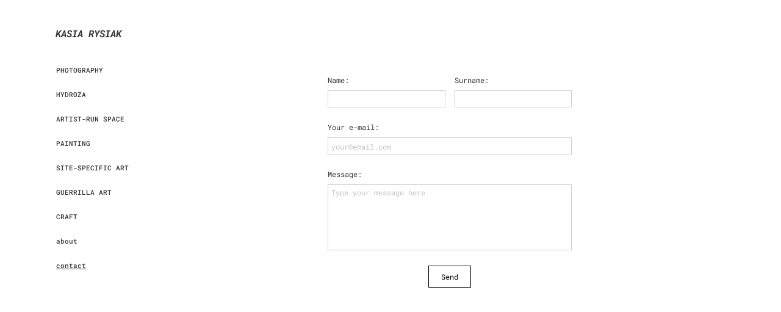

--- FILE ---
content_type: text/css
request_url: https://www.kasiarysiak.pl/files/dynamicContent/sites/trk3al/css/webpage_33/mig71j8x.css
body_size: 1278
content:
#element_511 {z-index: 7;}#element_114 {z-index: 6;}#element_155 {z-index: 5;}#group_4 {z-index: 4;}#element_156 {z-index: 3;}#element_122_content{opacity: 1;background: none;border-radius: 0.0px; border: none;box-shadow: none;}#element_122 .ww_form_label_wrapper > div{font-family: l8fucakela3krt;}#element_122 .ww_form_input_wrapper > *{background-color: #fff;border-left-color: #cccccc;border-left-style: solid;border-left-width: 1px;border-top-color: #cccccc;border-top-style: solid;border-top-width: 1px;border-bottom-color: #cccccc;border-bottom-style: solid;border-bottom-width: 1px;border-right-color: #cccccc;border-right-style: solid;border-right-width: 1px;font-family: l8fucakela3krt;color: rgb(51, 51, 51);}#element_122 .ww_multiple_select_label > div{}#element_122 .ww_submit_button_content{background-color: rgba(255, 255, 255, 0.17);border-radius: 0px;border-left-color: rgb(0, 0, 0);border-left-style: solid;border-left-width: 1px;border-top-color: rgb(0, 0, 0);border-top-style: solid;border-top-width: 1px;border-bottom-color: rgb(0, 0, 0);border-bottom-style: solid;border-bottom-width: 1px;border-right-color: rgb(0, 0, 0);border-right-style: solid;border-right-width: 1px;}#element_122 .ww_submit_button_content:hover{background-color: rgba(255, 255, 255, 0.17);border-radius: 0px;border-left-color: rgb(0, 0, 0);border-left-style: solid;border-left-width: 1px;border-top-color: rgb(0, 0, 0);border-top-style: solid;border-top-width: 1px;border-bottom-color: rgb(0, 0, 0);border-bottom-style: solid;border-bottom-width: 1px;border-right-color: rgb(0, 0, 0);border-right-style: solid;border-right-width: 1px;}#element_122 .ww_submit_button_content:hover{background-color: rgb(216, 230, 216);border-radius: 0px;border-left-color: rgb(0, 0, 0);border-left-style: solid;border-left-width: 1px;border-top-color: rgb(0, 0, 0);border-top-style: solid;border-top-width: 1px;border-bottom-color: rgb(0, 0, 0);border-bottom-style: solid;border-bottom-width: 1px;border-right-color: rgb(0, 0, 0);border-right-style: solid;border-right-width: 1px;}#element_122 .ww_submit_button_content > .ww_normal_text{font-family: l8fucakela3krt;color: rgb(0, 0, 0);}#element_122 .ww_submit_button_content > .ww_hover_text{font-family: l8fucakela3krt;color: rgb(0, 0, 0);}#element_122 .ww_form_frame_info{background-color: rgb(216, 230, 216);border-left-color: rgb(0, 0, 0);border-left-style: solid;border-left-width: 1px;border-top-color: rgb(0, 0, 0);border-top-style: solid;border-top-width: 1px;border-bottom-color: rgb(0, 0, 0);border-bottom-style: solid;border-bottom-width: 1px;border-right-color: rgb(0, 0, 0);border-right-style: solid;border-right-width: 1px;font-family: l8fucakela3krt;color: rgb(0, 0, 0);}#element_122 .ww_form_frame_info_error{background-color: #f2dede;border-left-color: #a94442;border-left-style: solid;border-left-width: 1px;border-top-color: #a94442;border-top-style: solid;border-top-width: 1px;border-bottom-color: #a94442;border-bottom-style: solid;border-bottom-width: 1px;border-right-color: #a94442;border-right-style: solid;border-right-width: 1px;font-family: l8fucakela3krt;color: rgb(169, 68, 66);}#element_122_content .ww_form_cell_2 > .ww_multiple_select_wrapper > .ww_multiple_select_option:last-child{padding-bottom: 0px;}#element_122 {z-index: 2;}#footerGroup_pl_content{opacity: 1;background: none;border-radius: 0.0px; border: none;box-shadow: none;}#footerGroup_pl {z-index: 1;}body, body::before, #body, #container {z-index: 0;}@media (max-width: 1199px){#element_511{width: 25.0px;height: 21.0px;left: 300.0px;right: auto;top: 0.0px;}#element_511_content{padding: 0px}#element_114{width: 152.0px;height: 75.0px;left: 43.0px;right: auto;top: 13.0px;}#element_114_content{padding: 0px}#element_155{width: 135.0px;height: 39.0px;left: 60.0px;right: auto;top: 41.0px;}#element_155_content{padding-left: 5.0px; padding-right: 5.0px; padding-top: 5.0px; padding-bottom: 5.0px;}#group_4{width: 152.0px;height: 75.0px;left: 43.0px;right: auto;top: 13.0px;}#group_4_content{padding: 0px}#element_156{width: 51.0px;height: 53.0px;left: -2.0px;right: auto;top: 28.0px;}#element_156_content{padding-left: 10.0px; padding-right: 10.0px; padding-top: 10.0px; padding-bottom: 10.0px;}#footerGroup_pl{width: calc(100vw - var(--vertical-scrollbar-width, 0px));height: 0.0px;left: calc(-50vw + 50% + calc(var(--vertical-scrollbar-width, 0px)/2));right: auto;top: 469.0px;}#footerGroup_pl_content{padding: 0px}#element_122{width: 320.0px;height: 356.0px;left: 0.0px;right: auto;top: 113.0px;}#element_122_content{padding: 0px}#element_122 .ww_form_label_wrapper > div{padding-left: 0px;padding-top: 10px;padding-right: 0px;padding-bottom: 0px;font-size: 12px;line-height: 14px;}#element_122 .ww_form_input_wrapper > *{padding-left: 5px;padding-top: 5px;padding-right: 5px;padding-bottom: 5px;font-size: 12px;line-height: 14px;}#element_122 .ww_multiple_select_label > div{padding-left: 8px;padding-top: 0px;padding-right: 0px;padding-bottom: 0px;}#element_122 .ww_submit_button_content{padding-left: 20px;padding-top: 10px;padding-right: 20px;padding-bottom: 10px;}#element_122 .ww_submit_button_content:hover{padding-left: 20px;padding-top: 10px;padding-right: 20px;padding-bottom: 10px;}#element_122 .ww_submit_button_content:hover{}#element_122 .ww_submit_button_content > .ww_normal_text{font-size: 12px;line-height: 14px;text-align: left;}#element_122 .ww_submit_button_content > .ww_hover_text{font-size: 12px;line-height: 14px;text-align: center;}#element_122 .ww_form_frame_info{padding-left: 10px;padding-top: 10px;padding-right: 10px;padding-bottom: 10px;font-size: 12px;line-height: 14px;text-align: center;}#element_122 .ww_form_frame_info_error{padding-left: 10px;padding-top: 10px;padding-right: 10px;padding-bottom: 10px;font-size: 12px;line-height: 14px;text-align: center;}#element_122 .ww_form_frame {direction: ltr;}#element_122 .items_wrapper  {width: 100%;}#element_122 .ww_form_submit {text-align: center;}#element_122 .items_wrapper .ww_form_item:not(:last-child) .ww_form_cell_2{padding-bottom: 15px;}#element_122 .ww_form_item .ww_form_cell_1{padding: 0 0 10px 0;}#element_122 .ww_form_submit{padding: 25px 0 0 0;}#element_122 .ww_form_frame_info_wrapper{padding-top: 25px;}#element_122 .items_wrapper .ww_form_item .ww_form_label_wrapper .ww_inner_element_content{white-space: normal;word-break: break-word;}#element_122 .items_wrapper .ww_form_item,#element_122 .items_wrapper .ww_form_item > td {display:block;}#element_122 .items_wrapper .ww_form_item.multiple_column{display: flex;flex-direction:row;flex-wrap:wrap;}#element_122 .items_wrapper .ww_form_item.multiple_column > td{min-width: calc(50% - 7.5px);max-width: calc(50% - 7.5px);display:flex;}#element_122 .items_wrapper .ww_form_item.multiple_column > td.ww_form_cell_1{order:1;}#element_122 .items_wrapper .ww_form_item.multiple_column > td.ww_form_cell_2{order:2;}#element_122 .items_wrapper .ww_form_item.multiple_column > td >div{width: 100%;}#element_122 .items_wrapper .ww_form_item > td.ww_form_cell_2:not(:last-child),#element_122 .items_wrapper .ww_form_item > td.ww_form_cell_1:not(:nth-last-child(2)){padding-right:7.5px;}#element_122 .items_wrapper .ww_form_item > td.ww_form_cell_2:not(:nth-child(2)),#element_122 .items_wrapper .ww_form_item > td.ww_form_cell_1:not(:first-child){padding-left:7.5px;}#element_122 .ww_form-body{display: flex;flex-direction: column;}#footerGroup_pl{width: calc(100vw - var(--vertical-scrollbar-width, 0px));height: 0.0px;left: calc(-50vw + 50% + calc(var(--vertical-scrollbar-width, 0px)/2));right: auto;top: 469.0px;}#footerGroup_pl_content{padding: 0px}}@media (min-width: 1200px){#element_511{width: 25.0px;height: 21.0px;left: 300.0px;right: auto;top: 0.0px;}#element_511_content{padding: 0px}#element_114{position: fixed;width: 198.0px;height: 99.0px;left: calc(50% - 600px + 22.0px);right: auto;top: 1.0px;}#element_114_content{padding: 0px}#element_155{position: fixed;width: 174.0px;height: 29.0px;left: calc(50% - 600px + 46.0px);right: auto;top: 40.0px;}#element_155_content{padding-left: 5.0px; padding-right: 5.0px; padding-top: 5.0px; padding-bottom: 5.0px;}#group_4{position: fixed;width: 198.0px;height: 99.0px;left: calc(50% - 600px + 0.0px);right: auto;top: 1.0px;}#group_4_content{padding: 0px}#element_156{position: fixed;width: 205.0px;height: 380.0px;left: calc(50% - 600px + 22.0px);right: auto;top: 84.0px;}#element_156_content{padding-left: 10.0px; padding-right: 10.0px; padding-top: 10.0px; padding-bottom: 10.0px;}#footerGroup_pl{width: calc(100vw - var(--vertical-scrollbar-width, 0px));height: 0.0px;left: calc(-50vw + 50% + calc(var(--vertical-scrollbar-width, 0px)/2));right: auto;top: 470.0px;}#footerGroup_pl_content{padding: 0px}#element_122{width: 400.0px;height: 356.0px;left: 497.0px;right: auto;top: 114.0px;}#element_122_content{padding: 0px}#element_122 .ww_form_label_wrapper > div{padding-left: 0px;padding-top: 10px;padding-right: 0px;padding-bottom: 0px;font-size: 12px;line-height: 14px;}#element_122 .ww_form_input_wrapper > *{padding-left: 5px;padding-top: 5px;padding-right: 5px;padding-bottom: 5px;font-size: 12px;line-height: 14px;}#element_122 .ww_multiple_select_label > div{padding-left: 8px;padding-top: 0px;padding-right: 0px;padding-bottom: 0px;}#element_122 .ww_submit_button_content{padding-left: 20px;padding-top: 10px;padding-right: 20px;padding-bottom: 10px;}#element_122 .ww_submit_button_content:hover{padding-left: 20px;padding-top: 10px;padding-right: 20px;padding-bottom: 10px;}#element_122 .ww_submit_button_content:hover{}#element_122 .ww_submit_button_content > .ww_normal_text{font-size: 12px;line-height: 14px;text-align: left;}#element_122 .ww_submit_button_content > .ww_hover_text{font-size: 12px;line-height: 14px;text-align: center;}#element_122 .ww_form_frame_info{padding-left: 10px;padding-top: 10px;padding-right: 10px;padding-bottom: 10px;font-size: 12px;line-height: 14px;text-align: center;}#element_122 .ww_form_frame_info_error{padding-left: 10px;padding-top: 10px;padding-right: 10px;padding-bottom: 10px;font-size: 12px;line-height: 14px;text-align: center;}#element_122 .ww_form_frame {direction: ltr;}#element_122 .items_wrapper  {width: 100%;}#element_122 .ww_form_submit {text-align: center;}#element_122 .items_wrapper .ww_form_item:not(:last-child) .ww_form_cell_2{padding-bottom: 15px;}#element_122 .ww_form_item .ww_form_cell_1{padding: 0 0 10px 0;}#element_122 .ww_form_submit{padding: 25px 0 0 0;}#element_122 .ww_form_frame_info_wrapper{padding-top: 25px;}#element_122 .items_wrapper .ww_form_item .ww_form_label_wrapper .ww_inner_element_content{white-space: normal;word-break: break-word;}#element_122 .items_wrapper .ww_form_item,#element_122 .items_wrapper .ww_form_item > td {display:block;}#element_122 .items_wrapper .ww_form_item.multiple_column{display: flex;flex-direction:row;flex-wrap:wrap;}#element_122 .items_wrapper .ww_form_item.multiple_column > td{min-width: calc(50% - 7.5px);max-width: calc(50% - 7.5px);display:flex;}#element_122 .items_wrapper .ww_form_item.multiple_column > td.ww_form_cell_1{order:1;}#element_122 .items_wrapper .ww_form_item.multiple_column > td.ww_form_cell_2{order:2;}#element_122 .items_wrapper .ww_form_item.multiple_column > td >div{width: 100%;}#element_122 .items_wrapper .ww_form_item > td.ww_form_cell_2:not(:last-child),#element_122 .items_wrapper .ww_form_item > td.ww_form_cell_1:not(:nth-last-child(2)){padding-right:7.5px;}#element_122 .items_wrapper .ww_form_item > td.ww_form_cell_2:not(:nth-child(2)),#element_122 .items_wrapper .ww_form_item > td.ww_form_cell_1:not(:first-child){padding-left:7.5px;}#element_122 .ww_form-body{display: flex;flex-direction: column;}#footerGroup_pl{width: calc(100vw - var(--vertical-scrollbar-width, 0px));height: 0.0px;left: calc(-50vw + 50% + calc(var(--vertical-scrollbar-width, 0px)/2));right: auto;top: 470.0px;}#footerGroup_pl_content{padding: 0px}}

--- FILE ---
content_type: text/css
request_url: https://www.kasiarysiak.pl/files/dynamicContent/sites/trk3al/css/webpage_33/mig71j8x.css
body_size: 1278
content:
#element_511 {z-index: 7;}#element_114 {z-index: 6;}#element_155 {z-index: 5;}#group_4 {z-index: 4;}#element_156 {z-index: 3;}#element_122_content{opacity: 1;background: none;border-radius: 0.0px; border: none;box-shadow: none;}#element_122 .ww_form_label_wrapper > div{font-family: l8fucakela3krt;}#element_122 .ww_form_input_wrapper > *{background-color: #fff;border-left-color: #cccccc;border-left-style: solid;border-left-width: 1px;border-top-color: #cccccc;border-top-style: solid;border-top-width: 1px;border-bottom-color: #cccccc;border-bottom-style: solid;border-bottom-width: 1px;border-right-color: #cccccc;border-right-style: solid;border-right-width: 1px;font-family: l8fucakela3krt;color: rgb(51, 51, 51);}#element_122 .ww_multiple_select_label > div{}#element_122 .ww_submit_button_content{background-color: rgba(255, 255, 255, 0.17);border-radius: 0px;border-left-color: rgb(0, 0, 0);border-left-style: solid;border-left-width: 1px;border-top-color: rgb(0, 0, 0);border-top-style: solid;border-top-width: 1px;border-bottom-color: rgb(0, 0, 0);border-bottom-style: solid;border-bottom-width: 1px;border-right-color: rgb(0, 0, 0);border-right-style: solid;border-right-width: 1px;}#element_122 .ww_submit_button_content:hover{background-color: rgba(255, 255, 255, 0.17);border-radius: 0px;border-left-color: rgb(0, 0, 0);border-left-style: solid;border-left-width: 1px;border-top-color: rgb(0, 0, 0);border-top-style: solid;border-top-width: 1px;border-bottom-color: rgb(0, 0, 0);border-bottom-style: solid;border-bottom-width: 1px;border-right-color: rgb(0, 0, 0);border-right-style: solid;border-right-width: 1px;}#element_122 .ww_submit_button_content:hover{background-color: rgb(216, 230, 216);border-radius: 0px;border-left-color: rgb(0, 0, 0);border-left-style: solid;border-left-width: 1px;border-top-color: rgb(0, 0, 0);border-top-style: solid;border-top-width: 1px;border-bottom-color: rgb(0, 0, 0);border-bottom-style: solid;border-bottom-width: 1px;border-right-color: rgb(0, 0, 0);border-right-style: solid;border-right-width: 1px;}#element_122 .ww_submit_button_content > .ww_normal_text{font-family: l8fucakela3krt;color: rgb(0, 0, 0);}#element_122 .ww_submit_button_content > .ww_hover_text{font-family: l8fucakela3krt;color: rgb(0, 0, 0);}#element_122 .ww_form_frame_info{background-color: rgb(216, 230, 216);border-left-color: rgb(0, 0, 0);border-left-style: solid;border-left-width: 1px;border-top-color: rgb(0, 0, 0);border-top-style: solid;border-top-width: 1px;border-bottom-color: rgb(0, 0, 0);border-bottom-style: solid;border-bottom-width: 1px;border-right-color: rgb(0, 0, 0);border-right-style: solid;border-right-width: 1px;font-family: l8fucakela3krt;color: rgb(0, 0, 0);}#element_122 .ww_form_frame_info_error{background-color: #f2dede;border-left-color: #a94442;border-left-style: solid;border-left-width: 1px;border-top-color: #a94442;border-top-style: solid;border-top-width: 1px;border-bottom-color: #a94442;border-bottom-style: solid;border-bottom-width: 1px;border-right-color: #a94442;border-right-style: solid;border-right-width: 1px;font-family: l8fucakela3krt;color: rgb(169, 68, 66);}#element_122_content .ww_form_cell_2 > .ww_multiple_select_wrapper > .ww_multiple_select_option:last-child{padding-bottom: 0px;}#element_122 {z-index: 2;}#footerGroup_pl_content{opacity: 1;background: none;border-radius: 0.0px; border: none;box-shadow: none;}#footerGroup_pl {z-index: 1;}body, body::before, #body, #container {z-index: 0;}@media (max-width: 1199px){#element_511{width: 25.0px;height: 21.0px;left: 300.0px;right: auto;top: 0.0px;}#element_511_content{padding: 0px}#element_114{width: 152.0px;height: 75.0px;left: 43.0px;right: auto;top: 13.0px;}#element_114_content{padding: 0px}#element_155{width: 135.0px;height: 39.0px;left: 60.0px;right: auto;top: 41.0px;}#element_155_content{padding-left: 5.0px; padding-right: 5.0px; padding-top: 5.0px; padding-bottom: 5.0px;}#group_4{width: 152.0px;height: 75.0px;left: 43.0px;right: auto;top: 13.0px;}#group_4_content{padding: 0px}#element_156{width: 51.0px;height: 53.0px;left: -2.0px;right: auto;top: 28.0px;}#element_156_content{padding-left: 10.0px; padding-right: 10.0px; padding-top: 10.0px; padding-bottom: 10.0px;}#footerGroup_pl{width: calc(100vw - var(--vertical-scrollbar-width, 0px));height: 0.0px;left: calc(-50vw + 50% + calc(var(--vertical-scrollbar-width, 0px)/2));right: auto;top: 469.0px;}#footerGroup_pl_content{padding: 0px}#element_122{width: 320.0px;height: 356.0px;left: 0.0px;right: auto;top: 113.0px;}#element_122_content{padding: 0px}#element_122 .ww_form_label_wrapper > div{padding-left: 0px;padding-top: 10px;padding-right: 0px;padding-bottom: 0px;font-size: 12px;line-height: 14px;}#element_122 .ww_form_input_wrapper > *{padding-left: 5px;padding-top: 5px;padding-right: 5px;padding-bottom: 5px;font-size: 12px;line-height: 14px;}#element_122 .ww_multiple_select_label > div{padding-left: 8px;padding-top: 0px;padding-right: 0px;padding-bottom: 0px;}#element_122 .ww_submit_button_content{padding-left: 20px;padding-top: 10px;padding-right: 20px;padding-bottom: 10px;}#element_122 .ww_submit_button_content:hover{padding-left: 20px;padding-top: 10px;padding-right: 20px;padding-bottom: 10px;}#element_122 .ww_submit_button_content:hover{}#element_122 .ww_submit_button_content > .ww_normal_text{font-size: 12px;line-height: 14px;text-align: left;}#element_122 .ww_submit_button_content > .ww_hover_text{font-size: 12px;line-height: 14px;text-align: center;}#element_122 .ww_form_frame_info{padding-left: 10px;padding-top: 10px;padding-right: 10px;padding-bottom: 10px;font-size: 12px;line-height: 14px;text-align: center;}#element_122 .ww_form_frame_info_error{padding-left: 10px;padding-top: 10px;padding-right: 10px;padding-bottom: 10px;font-size: 12px;line-height: 14px;text-align: center;}#element_122 .ww_form_frame {direction: ltr;}#element_122 .items_wrapper  {width: 100%;}#element_122 .ww_form_submit {text-align: center;}#element_122 .items_wrapper .ww_form_item:not(:last-child) .ww_form_cell_2{padding-bottom: 15px;}#element_122 .ww_form_item .ww_form_cell_1{padding: 0 0 10px 0;}#element_122 .ww_form_submit{padding: 25px 0 0 0;}#element_122 .ww_form_frame_info_wrapper{padding-top: 25px;}#element_122 .items_wrapper .ww_form_item .ww_form_label_wrapper .ww_inner_element_content{white-space: normal;word-break: break-word;}#element_122 .items_wrapper .ww_form_item,#element_122 .items_wrapper .ww_form_item > td {display:block;}#element_122 .items_wrapper .ww_form_item.multiple_column{display: flex;flex-direction:row;flex-wrap:wrap;}#element_122 .items_wrapper .ww_form_item.multiple_column > td{min-width: calc(50% - 7.5px);max-width: calc(50% - 7.5px);display:flex;}#element_122 .items_wrapper .ww_form_item.multiple_column > td.ww_form_cell_1{order:1;}#element_122 .items_wrapper .ww_form_item.multiple_column > td.ww_form_cell_2{order:2;}#element_122 .items_wrapper .ww_form_item.multiple_column > td >div{width: 100%;}#element_122 .items_wrapper .ww_form_item > td.ww_form_cell_2:not(:last-child),#element_122 .items_wrapper .ww_form_item > td.ww_form_cell_1:not(:nth-last-child(2)){padding-right:7.5px;}#element_122 .items_wrapper .ww_form_item > td.ww_form_cell_2:not(:nth-child(2)),#element_122 .items_wrapper .ww_form_item > td.ww_form_cell_1:not(:first-child){padding-left:7.5px;}#element_122 .ww_form-body{display: flex;flex-direction: column;}#footerGroup_pl{width: calc(100vw - var(--vertical-scrollbar-width, 0px));height: 0.0px;left: calc(-50vw + 50% + calc(var(--vertical-scrollbar-width, 0px)/2));right: auto;top: 469.0px;}#footerGroup_pl_content{padding: 0px}}@media (min-width: 1200px){#element_511{width: 25.0px;height: 21.0px;left: 300.0px;right: auto;top: 0.0px;}#element_511_content{padding: 0px}#element_114{position: fixed;width: 198.0px;height: 99.0px;left: calc(50% - 600px + 22.0px);right: auto;top: 1.0px;}#element_114_content{padding: 0px}#element_155{position: fixed;width: 174.0px;height: 29.0px;left: calc(50% - 600px + 46.0px);right: auto;top: 40.0px;}#element_155_content{padding-left: 5.0px; padding-right: 5.0px; padding-top: 5.0px; padding-bottom: 5.0px;}#group_4{position: fixed;width: 198.0px;height: 99.0px;left: calc(50% - 600px + 0.0px);right: auto;top: 1.0px;}#group_4_content{padding: 0px}#element_156{position: fixed;width: 205.0px;height: 380.0px;left: calc(50% - 600px + 22.0px);right: auto;top: 84.0px;}#element_156_content{padding-left: 10.0px; padding-right: 10.0px; padding-top: 10.0px; padding-bottom: 10.0px;}#footerGroup_pl{width: calc(100vw - var(--vertical-scrollbar-width, 0px));height: 0.0px;left: calc(-50vw + 50% + calc(var(--vertical-scrollbar-width, 0px)/2));right: auto;top: 470.0px;}#footerGroup_pl_content{padding: 0px}#element_122{width: 400.0px;height: 356.0px;left: 497.0px;right: auto;top: 114.0px;}#element_122_content{padding: 0px}#element_122 .ww_form_label_wrapper > div{padding-left: 0px;padding-top: 10px;padding-right: 0px;padding-bottom: 0px;font-size: 12px;line-height: 14px;}#element_122 .ww_form_input_wrapper > *{padding-left: 5px;padding-top: 5px;padding-right: 5px;padding-bottom: 5px;font-size: 12px;line-height: 14px;}#element_122 .ww_multiple_select_label > div{padding-left: 8px;padding-top: 0px;padding-right: 0px;padding-bottom: 0px;}#element_122 .ww_submit_button_content{padding-left: 20px;padding-top: 10px;padding-right: 20px;padding-bottom: 10px;}#element_122 .ww_submit_button_content:hover{padding-left: 20px;padding-top: 10px;padding-right: 20px;padding-bottom: 10px;}#element_122 .ww_submit_button_content:hover{}#element_122 .ww_submit_button_content > .ww_normal_text{font-size: 12px;line-height: 14px;text-align: left;}#element_122 .ww_submit_button_content > .ww_hover_text{font-size: 12px;line-height: 14px;text-align: center;}#element_122 .ww_form_frame_info{padding-left: 10px;padding-top: 10px;padding-right: 10px;padding-bottom: 10px;font-size: 12px;line-height: 14px;text-align: center;}#element_122 .ww_form_frame_info_error{padding-left: 10px;padding-top: 10px;padding-right: 10px;padding-bottom: 10px;font-size: 12px;line-height: 14px;text-align: center;}#element_122 .ww_form_frame {direction: ltr;}#element_122 .items_wrapper  {width: 100%;}#element_122 .ww_form_submit {text-align: center;}#element_122 .items_wrapper .ww_form_item:not(:last-child) .ww_form_cell_2{padding-bottom: 15px;}#element_122 .ww_form_item .ww_form_cell_1{padding: 0 0 10px 0;}#element_122 .ww_form_submit{padding: 25px 0 0 0;}#element_122 .ww_form_frame_info_wrapper{padding-top: 25px;}#element_122 .items_wrapper .ww_form_item .ww_form_label_wrapper .ww_inner_element_content{white-space: normal;word-break: break-word;}#element_122 .items_wrapper .ww_form_item,#element_122 .items_wrapper .ww_form_item > td {display:block;}#element_122 .items_wrapper .ww_form_item.multiple_column{display: flex;flex-direction:row;flex-wrap:wrap;}#element_122 .items_wrapper .ww_form_item.multiple_column > td{min-width: calc(50% - 7.5px);max-width: calc(50% - 7.5px);display:flex;}#element_122 .items_wrapper .ww_form_item.multiple_column > td.ww_form_cell_1{order:1;}#element_122 .items_wrapper .ww_form_item.multiple_column > td.ww_form_cell_2{order:2;}#element_122 .items_wrapper .ww_form_item.multiple_column > td >div{width: 100%;}#element_122 .items_wrapper .ww_form_item > td.ww_form_cell_2:not(:last-child),#element_122 .items_wrapper .ww_form_item > td.ww_form_cell_1:not(:nth-last-child(2)){padding-right:7.5px;}#element_122 .items_wrapper .ww_form_item > td.ww_form_cell_2:not(:nth-child(2)),#element_122 .items_wrapper .ww_form_item > td.ww_form_cell_1:not(:first-child){padding-left:7.5px;}#element_122 .ww_form-body{display: flex;flex-direction: column;}#footerGroup_pl{width: calc(100vw - var(--vertical-scrollbar-width, 0px));height: 0.0px;left: calc(-50vw + 50% + calc(var(--vertical-scrollbar-width, 0px)/2));right: auto;top: 470.0px;}#footerGroup_pl_content{padding: 0px}}